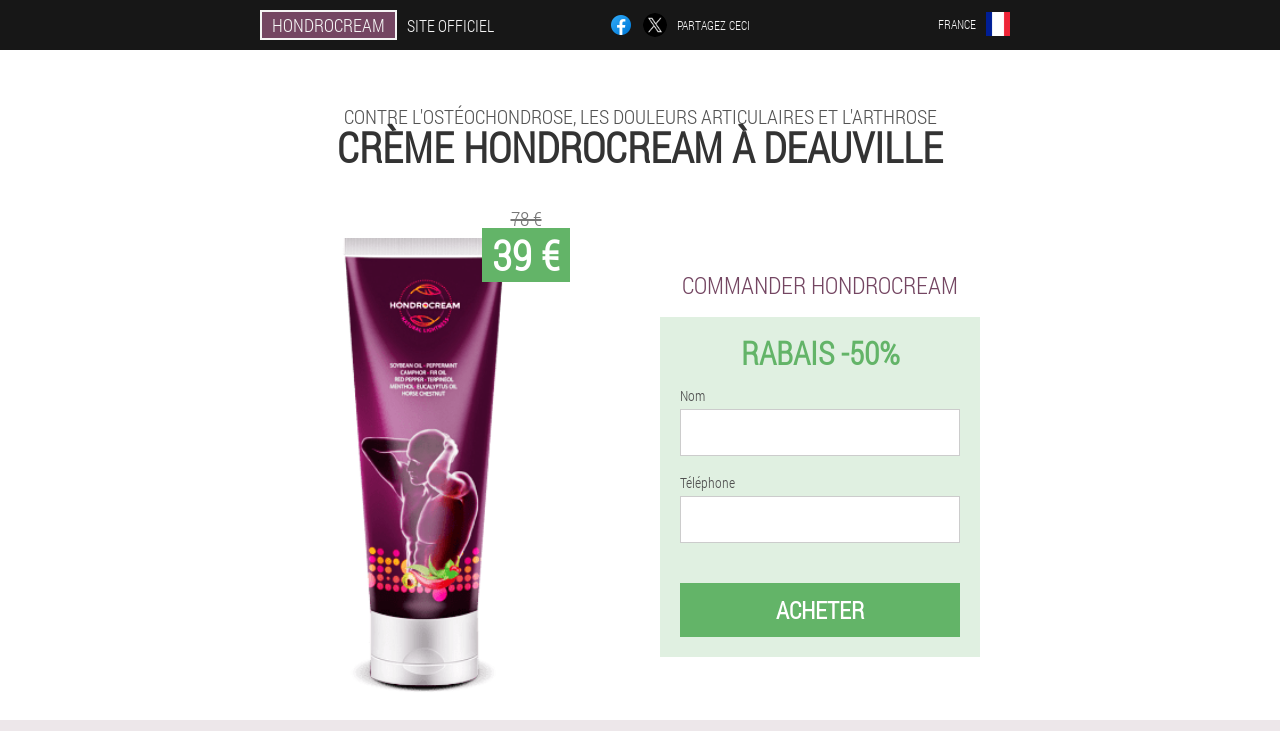

--- FILE ---
content_type: text/html; charset=UTF-8
request_url: https://france.hondrocream.shop/villes/deauville
body_size: 7066
content:

<!DOCTYPE html>
<html lang="fr">
<head>
	<meta name="viewport" content="width=device-width, initial-scale=1.0">
	<meta http-equiv="Content-Type" content="text/html; charset=utf-8">
	<title>Crème Hondrocream acheter à Deauville</title>
	<meta name="description" content="Vous pouvez commander la crème Hondrocream contre l'ostéochondrose, les douleurs articulaires et l'arthrose à Deauville France sur le site officiel. Le coût du produit est de 39 €. ">

<link href="/css/file_8e-216.css" rel="stylesheet">
<link rel="preload" href="/css/file_8e-216.css" as="style">
<link rel="preload" href="/fonts/RobotoCondensedLight.woff" as="font" type="font/woff2" crossorigin>
	
			<link href="/images/favicon.ico" rel="shortcut icon">
		


	
<meta name="google-site-verification" content="0EDreMxpAm7DFW5QWD1G6b1QVAiHLdoKF0ZLLZERHDQ" />	
	


<script  type="text/javascript">
function dfxkhcgusi(id) 
{
	var selector = document.getElementById(id);
	
	if(selector.classList.contains("active"))
	{
		selector.classList.remove("active");
	}
	else
	{
		selector.classList.add("active");
		
		document.onclick = function(e) {
			onclick(e, id);
		}

		
	}
	
}
	
function onclick(e, id) {
  e = e || window.event;
  var target = e.target || e.srcElement;
  var selector = document.getElementById(id);

  while (target.parentNode && target.tagName.toLowerCase() != 'body') {
    if (target == selector) {
      return;
    }
    target = target.parentNode;
  }
	selector.classList.remove("active");
}
	
</script>
	
	
</head>	
<body class="s_920-efeo" itemscope itemtype="https://schema.org/Product">
<header>
	<div class="y-306_khgad">
		
		<div class="wts-91_acfj atfp-223_zgfbp">			
			
		<div class="iq-364_l"><a href="/" class="ffmgz-69_ghz"><div class="mpf-23_yio"><span class="cg_811-y" itemprop="name">Hondrocream</span> <span class="zx_203-iabm">Site officiel</span></div></a></div>


		<div class="wlnrd-929_owjt">
<a rel="noopener noreferrer nofollow" target="_blank" class="qsb_603-bbxw" href="https://www.facebook.com/sharer/sharer.php?u=france.hondrocream.shop"><div><span title="Facebook"></span></div></a>
<a rel="noopener noreferrer nofollow" target="_blank" class="gmhgu_633__b" href="https://x.com/share?text=Crème Hondrocream acheter à Deauville&url=france.hondrocream.shop"><div><span title="X"></span></div></a>
<span class="zhpo_996-qz">Partagez ceci</span></div>
		<div class="p-144_hffg"><div class="fumed_159-qgbs">
<div class="bfdvn_934-dgwkx" id="bfdvn_934-dgwkx">		
<div class="foix_14-c" onclick="dfxkhcgusi('bfdvn_934-dgwkx')">
<div class="umha_76-jwou"><span>France</span></div>
<div class="uczu-501_kpl"><div class="isc_768-f"><img src="/images/8wgid0c991jx224g3k38.png" alt="Drapeau (France)"></div></div>
</div>
<div class="pigd_238__m">
<ul>
		<li><a href="https://hondrocream.shop" rel="alternate"><div class="y_890-mmgk">Việt Nam</div><div class="ed-171_v"><div class="drkdi_567__hwkbi"><img src="https://hondrocream.shop/images/tyc6cex0vzqfg7zbm.png"></div></div></a></li><li><a href="https://deutschland.hondrocream.shop" rel="alternate"><div class="y_890-mmgk">Deutschland</div><div class="ed-171_v"><div class="drkdi_567__hwkbi"><img src="https://deutschland.hondrocream.shop/images/o9n7lgny839xk0vvspa.png"></div></div></a></li><li><a href="https://spain.hondrocream.shop" rel="alternate"><div class="y_890-mmgk">España</div><div class="ed-171_v"><div class="drkdi_567__hwkbi"><img src="https://spain.hondrocream.shop/images/bahxdgutp3tgwsdarc.png"></div></div></a></li><li><a href="https://italy.hondrocream.shop" rel="alternate"><div class="y_890-mmgk">Italia</div><div class="ed-171_v"><div class="drkdi_567__hwkbi"><img src="https://italy.hondrocream.shop/images/cg180lppvepzym4tj6j.png"></div></div></a></li><li><a href="https://portugal.hondrocream.shop" rel="alternate"><div class="y_890-mmgk">Portugal</div><div class="ed-171_v"><div class="drkdi_567__hwkbi"><img src="https://portugal.hondrocream.shop/images/uccwztb3a7.png"></div></div></a></li><li><a href="https://russia.hondrocream.shop" rel="alternate"><div class="y_890-mmgk">Россия</div><div class="ed-171_v"><div class="drkdi_567__hwkbi"><img src="https://russia.hondrocream.shop/images/t1mpvrabenm.png"></div></div></a></li><li><a href="https://bulgaria.hondrocream.shop" rel="alternate"><div class="y_890-mmgk">България</div><div class="ed-171_v"><div class="drkdi_567__hwkbi"><img src="https://bulgaria.hondrocream.shop/images/g5yu8g27lq1uz.png"></div></div></a></li><li><a href="https://belgium.hondrocream.shop" rel="alternate"><div class="y_890-mmgk">Belgique</div><div class="ed-171_v"><div class="drkdi_567__hwkbi"><img src="https://belgium.hondrocream.shop/images/21rywbvayc34vybt.png"></div></div></a></li><li><a href="https://albania.hondrocream.shop" rel="alternate"><div class="y_890-mmgk">Shqipëri</div><div class="ed-171_v"><div class="drkdi_567__hwkbi"><img src="https://albania.hondrocream.shop/images/jja9wverex04x.png"></div></div></a></li><li><a href="https://austria.hondrocream.shop" rel="alternate"><div class="y_890-mmgk">Österreich</div><div class="ed-171_v"><div class="drkdi_567__hwkbi"><img src="https://austria.hondrocream.shop/images/j69il60uzm31.png"></div></div></a></li><li><a href="https://hungary.hondrocream.shop" rel="alternate"><div class="y_890-mmgk">Magyarország</div><div class="ed-171_v"><div class="drkdi_567__hwkbi"><img src="https://hungary.hondrocream.shop/images/dms6jbqz3fmkhwlb.png"></div></div></a></li><li><a href="https://greece.hondrocream.shop" rel="alternate"><div class="y_890-mmgk">Ελλάδα</div><div class="ed-171_v"><div class="drkdi_567__hwkbi"><img src="https://greece.hondrocream.shop/images/bd0m45t7kf21.png"></div></div></a></li><li><a href="https://cyprus.hondrocream.shop" rel="alternate"><div class="y_890-mmgk">Κύπρος</div><div class="ed-171_v"><div class="drkdi_567__hwkbi"><img src="https://cyprus.hondrocream.shop/images/8rwfjahralctvx.png"></div></div></a></li><li><a href="https://colombia.hondrocream.shop" rel="alternate"><div class="y_890-mmgk">Colombia</div><div class="ed-171_v"><div class="drkdi_567__hwkbi"><img src="https://colombia.hondrocream.shop/images/oumn6hbwab8uumam4h22.png"></div></div></a></li><li><a href="https://latvia.hondrocream.shop" rel="alternate"><div class="y_890-mmgk">Latvija</div><div class="ed-171_v"><div class="drkdi_567__hwkbi"><img src="https://latvia.hondrocream.shop/images/nd9aow188xd13ypt4zw.png"></div></div></a></li><li><a href="https://lithuania.hondrocream.shop" rel="alternate"><div class="y_890-mmgk">Lietuva</div><div class="ed-171_v"><div class="drkdi_567__hwkbi"><img src="https://lithuania.hondrocream.shop/images/lrnekttzcnde4ppupf.png"></div></div></a></li><li><a href="https://luxembourg.hondrocream.shop" rel="alternate"><div class="y_890-mmgk">Lëtzebuerg</div><div class="ed-171_v"><div class="drkdi_567__hwkbi"><img src="https://luxembourg.hondrocream.shop/images/hueqtum2wf1hve596hy.png"></div></div></a></li><li><a href="https://macedonia.hondrocream.shop" rel="alternate"><div class="y_890-mmgk">Македонија</div><div class="ed-171_v"><div class="drkdi_567__hwkbi"><img src="https://macedonia.hondrocream.shop/images/n3i15ysroneox.png"></div></div></a></li><li><a href="https://netherlands.hondrocream.shop" rel="alternate"><div class="y_890-mmgk">Nederland</div><div class="ed-171_v"><div class="drkdi_567__hwkbi"><img src="https://netherlands.hondrocream.shop/images/q06zwt4cedv99.png"></div></div></a></li><li><a href="https://poland.hondrocream.shop" rel="alternate"><div class="y_890-mmgk">Polska</div><div class="ed-171_v"><div class="drkdi_567__hwkbi"><img src="https://poland.hondrocream.shop/images/0slpr41v3w42am3.png"></div></div></a></li><li><a href="https://romania.hondrocream.shop" rel="alternate"><div class="y_890-mmgk">România</div><div class="ed-171_v"><div class="drkdi_567__hwkbi"><img src="https://romania.hondrocream.shop/images/diciiy960l.png"></div></div></a></li><li><a href="https://singapore.hondrocream.shop" rel="alternate"><div class="y_890-mmgk">新加坡</div><div class="ed-171_v"><div class="drkdi_567__hwkbi"><img src="https://singapore.hondrocream.shop/images/3mydp8l34hnlmlgp4jfq.png"></div></div></a></li><li><a href="https://slovakia.hondrocream.shop" rel="alternate"><div class="y_890-mmgk">Slovensko</div><div class="ed-171_v"><div class="drkdi_567__hwkbi"><img src="https://slovakia.hondrocream.shop/images/mi1y4g9p0bgcriz.png"></div></div></a></li><li><a href="https://slovenia.hondrocream.shop" rel="alternate"><div class="y_890-mmgk">Slovenija</div><div class="ed-171_v"><div class="drkdi_567__hwkbi"><img src="https://slovenia.hondrocream.shop/images/841bic34oy3.png"></div></div></a></li><li><a href="https://philippines.hondrocream.shop" rel="alternate"><div class="y_890-mmgk">Pilipinas</div><div class="ed-171_v"><div class="drkdi_567__hwkbi"><img src="https://philippines.hondrocream.shop/images/y1jp5405fzdtrgk6s.png"></div></div></a></li><li><a href="https://croatia.hondrocream.shop" rel="alternate"><div class="y_890-mmgk">Hrvatska</div><div class="ed-171_v"><div class="drkdi_567__hwkbi"><img src="https://croatia.hondrocream.shop/images/1rlzj36tpxc7c2l1ygvu.png"></div></div></a></li><li><a href="https://czech.hondrocream.shop" rel="alternate"><div class="y_890-mmgk">Česká republika</div><div class="ed-171_v"><div class="drkdi_567__hwkbi"><img src="https://czech.hondrocream.shop/images/p4lu2csq4ba.png"></div></div></a></li><li><a href="https://switzerland.hondrocream.shop" rel="alternate"><div class="y_890-mmgk">Schweiz</div><div class="ed-171_v"><div class="drkdi_567__hwkbi"><img src="https://switzerland.hondrocream.shop/images/rraqav5aeik7s5bdtb.png"></div></div></a></li><li><a href="https://estonia.hondrocream.shop" rel="alternate"><div class="y_890-mmgk">Eesti</div><div class="ed-171_v"><div class="drkdi_567__hwkbi"><img src="https://estonia.hondrocream.shop/images/5622086osws0eou07uc.png"></div></div></a></li><li><a href="https://chile.hondrocream.shop" rel="alternate"><div class="y_890-mmgk">Chile</div><div class="ed-171_v"><div class="drkdi_567__hwkbi"><img src="https://chile.hondrocream.shop/images/pnipi44zl9sf.png"></div></div></a></li>	
</ul>
</div></div></div></div>
			
		</div>

	</div>

<div class="ejyla-311_r">
<h2 class="lgezj-694_a">Contre l'ostéochondrose, les douleurs articulaires et l'arthrose</h2>
<h1>Crème Hondrocream à Deauville</h1>
<div class="phsd_324__i atfp-223_zgfbp">
<div class="avffv_952__s">
<div class="gf-286_lgfb"><img src="/images/Hondrocream%20contre%20l'ostéochondrose,%20les%20douleurs%20articulaires%20et%20l'arthrose.png" alt="Crème Hondrocream" itemprop="image"><div itemprop="offers" itemscope itemtype="https://schema.org/Offer" class="hzz_690-adjj aawbv_21__yx"><div class="s-324_y"><span class="ccjsz-231_jww">39 €</span><span class="ig-600_olg">78 €</span></div><meta itemprop="url" content="https://france.hondrocream.shop">
<meta itemprop="price" content="39">
<meta itemprop="priceCurrency" content="EUR">
<meta itemprop="priceValidUntil" content="2026-02-27">
<link itemprop="availability" href="https://schema.org/InStock">
<div itemprop="shippingDetails" itemtype="https://schema.org/OfferShippingDetails" itemscope>
<div itemprop="shippingRate" itemtype="https://schema.org/MonetaryAmount" itemscope>
<meta itemprop="value" content="3.5" />
<meta itemprop="currency" content="EUR" /></div>
<div itemprop="shippingDestination" itemtype="https://schema.org/DefinedRegion" itemscope>
<meta itemprop="addressCountry" content="FR" /></div>
<div itemprop="deliveryTime" itemtype="https://schema.org/ShippingDeliveryTime" itemscope>
<div itemprop="handlingTime" itemtype="https://schema.org/QuantitativeValue" itemscope>
<meta itemprop="minValue" content="0" />
<meta itemprop="maxValue" content="1" />
<meta itemprop="unitCode" content="DAY" /></div>
<div itemprop="transitTime" itemtype="https://schema.org/QuantitativeValue" itemscope>
<meta itemprop="minValue" content="3" />
<meta itemprop="maxValue" content="13" />
<meta itemprop="unitCode" content="DAY" /></div></div></div>
<div itemprop="hasMerchantReturnPolicy" itemtype="https://schema.org/MerchantReturnPolicy" itemscope>
<meta itemprop="applicableCountry" content="FR" />
<meta itemprop="returnPolicyCountry" content="FR" />
<meta itemprop="returnPolicyCategory" content="https://schema.org/MerchantReturnFiniteReturnWindow" />
<meta itemprop="merchantReturnDays" content="58" />
<meta itemprop="returnMethod" content="https://schema.org/ReturnByMail" />
<meta itemprop="returnFees" content="https://schema.org/ReturnFeesCustomerResponsibility" />
</div></div></div>
<div class="aggregaterating" itemprop="aggregateRating" itemscope itemtype="https://schema.org/AggregateRating">
<span itemprop="ratingValue">4.4</span><span itemprop="reviewCount">24</span>
<meta itemprop="bestRating" content="5">
<meta itemprop="worstRating" content="1">
</div>
</div>	
<div class="nffkn_289__knnv">
<h3>Commander Hondrocream</h3>
<div class="dl_746-on">
<h4 class="h_332-dykkj">Rabais -50%</h4>
<form action='' method='POST'>
    <div class="eumwo-686_u">
    <label for="xc_1587__hg" class="xttjc-141_wryc">Nom</label>
    <input id="xc_1587__hg" type="text" name="gclhrq-4598_iq" autocomplete="off" >
	    </div>
	
		<div class="ij_713__mwbs">
    <label for="beh_1991-sccwsj">Info Hondrocream</label>
    <input id="beh_1991-sccwsj" type='text' name="y-1905_blabv" autocomplete="off">
    </div>
	<div class="ij_713__mwbs">
    <label for="rhftf-2785_kha">Nom de famille</label>
    <input id="rhftf-2785_kha" type='text' name="bii-1144_qyymx" autocomplete="off">
    </div>
	<div class="ij_713__mwbs">
	 <label for="bhbwo_2847__jwdhfe">Email</label>
    <input id="bhbwo_2847__jwdhfe" type='email' name='email' autocomplete="off">
	</div>
	
    <div class="eumwo-686_u tgdd_510__p">
    <label for="upe_9176-ga" class="xttjc-141_wryc">Téléphone</label>
    <input id="upe_9176-ga" type="text" name="spd_4558-fgxvb" >
	    </div>
    <input type='hidden' name='flow_hash' value='rPMS'>
    <input type='hidden' name='landing' value='france.hondrocream.shop'>
    <input type='hidden' name='country' value='fr'>
    <input type='hidden' name='referrer' value=''>
    <input type='hidden' name='sub1' value='Hondrocream-fr'>
    <input type='hidden' name='sub2' value='france.hondrocream.shop'>
    <input type='hidden' name='sub3' value='API-leadbit'>
    <input type='hidden' name='sub4' value='city Deauville top'>
        <button class="c_553-esr" type='submit' value='Acheter'>Acheter</button>
</form>
</div>
</div>
</div>
<meta itemprop="brand" content="Hondrocream">
<meta itemprop="image" content="https://france.hondrocream.shop/images/Hondrocream%20contre%20l'ostéochondrose,%20les%20douleurs%20articulaires%20et%20l'arthrose.png">
<meta itemprop="sku" content="9-145-11">
<meta itemprop="MPN" content="9-145-64">
<div class="zy_517__peedg"></div>
</div>
<section class="dha_475__ejb">
<div itemprop="description" class="atfp-223_zgfbp cca_426__azzdg"><div><p>La crème Hondrocream a déjà aidé des milliers de personnes à surmonter les douleurs articulaires, à guérir l'ostéochondrose et à reprendre un mode de vie normal. La crème peut être utilisée pour les maladies sous n'importe quelle forme.</p>
<h2>Comment commander de la crème</h2>
<p>Pour la crème Hondrocream pour l'ostéochondrose, les douleurs articulaires et l'arthrose à prix réduit pour seulement 39 € à Deauville France, commandez sur le site officiel. Faites une demande et vous devez écrire dans les champs du bon de commande - nom et numéro de téléphone. Dans quelques minutes, le responsable vous appellera sous peu, vous avisera et confirmera la commande. Ne payez qu'après réception de la livraison par courrier ou par coursierIl y a une réduction de 50%.</p>
</div></div>
</section>

</header>
	
	
	

<section class="atfp-223_zgfbp">
<div class="idoq_364-efjnx city">
<h2>Comment acheter à Deauville Hondrocream</h2>

<ul class="lcr_564-jaw" itemscope="" itemtype="https://schema.org/BreadcrumbList">
<meta itemprop="name" content="Navigation dans les pages Hondrocream" />
<meta itemprop="itemListOrder" content="Ascending" />	
<meta itemprop="numberOfItems" content="3" />
<li itemprop="itemListElement" itemscope="" itemtype="https://schema.org/ListItem"><a itemprop="item" href="/"><span itemprop="name">Hondrocream</span></a><meta itemprop="position" content="0"></li><li itemprop="itemListElement" itemscope="" itemtype="https://schema.org/ListItem"><a itemprop="item" href="/villes/"><span itemprop="name">Villes</span></a><meta itemprop="position" content="1"></li><li class="active" itemprop="itemListElement" itemscope="" itemtype="https://schema.org/ListItem"><a itemprop="item" href="/villes/deauville"><span itemprop="name">Deauville</span></a><meta itemprop="position" content="2"></li></ul>
    
<div class="mavde-69_bsjab oyu_243-n">

<p>Hondrocream à Deauville France peut être acheté sur le site officiel pour seulement 39 €. Laissez une demande sur notre site officiel afin que nous puissions envoyer la crème contre l'ostéochondrose, les douleurs articulaires et l'arthrose à Deauville, France. Saisissez vos coordonnées (nom, numéro de téléphone) et attendez que l'opérateur appelle.</p>
<blockquote>Le responsable vous conseillera et organisera une livraison rapide. La France a plusieurs options pour les livraisons postales et par courrier, le coût de la livraison par courrier à votre adresse peut différer de celui des autres villes. Payer la commande après réception par courrier ou par coursier. Aucun prépaiement requis.</blockquote>
<h2>Comment obtenir une crème contre l'ostéochondrose à Deauville est bénéfique</h2>
Promotion<p>! Achetez 50% de réduction. Entrez vos informations personnelles dans le formulaire de commande pour commander Hondrocream à un prix spécial. La livraison est effectuée dans un délai de plusieurs jours à une semaine, en fonction de l'éloignement de la destination. Payer la commande après réception par la poste dès réception. Vous pouvez obtenir des informations plus détaillées auprès du responsable après avoir passé une commande.</p>

	
	
</div>

<div class="mavde-69_bsjab oyu_243-n xjs-996_azhdf">
<h3>Autres villes de France où acheter Hondrocream</h3><table class="zk_759-ffab">
<thead><tr><th colspan="2"><h4>Villes de France où vous pouvez acheter Hondrocream</h4></th></tr></thead>
<tbody>
<tr><td><a href="/villes/paris">Hondrocream à Paris</a></td><td><a href="/villes/marseille">Hondrocream à Marseille</a></td></tr><tr><td><a href="/villes/agréable">Hondrocream à Nice</a></td><td><a href="/villes/toulouse">Hondrocream à Toulouse</a></td></tr><tr><td><a href="/villes/cannes">Hondrocream à Cannes</a></td><td><a href="/villes/lyon">Hondrocream à Lyon</a></td></tr><tr><td><a href="/villes/ajaccio">Hondrocream à Ajaccio</a></td><td><a href="/villes/avignon">Hondrocream à Avignon</a></td></tr><tr><td><a href="/villes/bastia">Hondrocream à Bastia</a></td><td><a href="/villes/biarritz">Hondrocream à Biarritz</a></td></tr><tr><td><a href="/villes/bordeaux">Hondrocream à Bordeaux</a></td><td><a href="/villes/brest">Hondrocream à Brest</a></td></tr><tr><td><a href="/villes/chambéry">Hondrocream à Chambéry</a></td><td><a href="/villes/saint_tropez">Hondrocream à Saint-Tropez</a></td></tr><tr><td><a href="/villes/lille">Hondrocream à Lille</a></td><td><a href="/villes/montpellier">Hondrocream à Montpellier</a></td></tr><tr><td><a href="/villes/nantes">Hondrocream à Nantes</a></td><td><a href="/villes/perpignan">Hondrocream à Perpignan</a></td></tr><tr><td><a href="/villes/rennes">Hondrocream à Rennes</a></td><td><a href="/villes/strasbourg">Hondrocream à Strasbourg</a></td></tr><tr><td><a href="/villes/toulon">Hondrocream à Toulon</a></td><td><a href="/villes/limoges">Hondrocream à Limoges</a></td></tr><tr><td><a href="/villes/metz-nancy">Hondrocream à Metz-Nancy</a></td><td><a href="/villes/carcassonne">Hondrocream à Carcassonne</a></td></tr><tr><td><a href="/villes/à">Hondrocream dans To</a></td><td><a href="/villes/lorient">Hondrocream à Lorient</a></td></tr><tr><td><a href="/villes/bézier">Hondrocream à Bezier</a></td></tbody>
<tfoot><tr><td colspan="2"><b><a href="/villes/">Villes En France</b></a></b></td></tr></tfoot>
</table>
</div>

</div>

	
	
<aside class="dk-68_tid irfj_305__jfb">
<h2>Articles intéressants</h2>
<div class="b-688_hz oyu_243-n">
<ul>
<li>
	<article itemscope itemtype="https://schema.org/NewsArticle">
	<a href="/des articles/4_arthrose%20des%20symptômes%20et%20traitement%20de%20l'articulation%20du%20genou"><div class="orcv_288-ui"><img itemprop="image"  alt="Douleur au genou avec arthrose" src="/images/des%20articles/781/Douleur%20au%20genou%20avec%20arthrose.jpg" ></div><h3 itemprop="headline" class='d_435-wtvqn'>Méthodes de traitement de l'arthrose du genou</h3></a>
	<div itemprop="articleBody" class='dcpft_767-yje'>L'arthrose du genou est une maladie chronique qui provoque la destruction du cartilage des articulations. Diagnostic, traitement et remplacement complet de l'articulation du genou par chirurgie. Apprenez de l'article en détail comment guérir cette maladie! </div>
	<time itemprop="datePublished" datetime="2021-04-01T07:19:11Z" class="ouhyg_674__yxmg">1 avril 2021</time>
	<meta itemprop="dateModified" content="2021-04-01T07:19:11Z">
	<address itemprop="author" itemscope itemtype="https://schema.org/Person">
	<meta itemprop="name" content="Christian">
	<meta rel="author" itemprop="url" content="https://france.hondrocream.shop/auteur_d'articles/25_christian">
	</address>
	<link itemprop="mainEntityOfPage" href="https://france.hondrocream.shop/des%20articles/4_arthrose%20des%20symptômes%20et%20traitement%20de%20l'articulation%20du%20genou">
	<div itemprop="publisher" itemscope itemtype="https://schema.org/Organization">
<link itemprop="url" href="/">
<meta itemprop="name" content="Hondrocream">
<div itemprop="logo" itemscope itemtype="https://www.schema.org/ImageObject">
<link itemprop="url" href="/images/favicon.ico">
</div>
</div>
	
	</article>
	</li><li>
	<article itemscope itemtype="https://schema.org/NewsArticle">
	<a href="/des articles/19_ostéochondrose%20de%20la%20colonne%20cervicale"><div class="orcv_288-ui"><img itemprop="image"  alt="L'ostéochondrose cervicale s'accompagne de tensions musculaires, qui peuvent être éliminées par massage" src="/images/des%20articles/1843/L'ostéochondrose%20cervicale%20s'accompagne%20de%20tensions%20musculaires,%20qui%20peuvent%20être%20éliminées%20par%20massage.jpg" ></div><h3 itemprop="headline" class='d_435-wtvqn'>Ostéochondrose cervicale: signes, symptômes, traitement de la pathologie</h3></a>
	<div itemprop="articleBody" class='dcpft_767-yje'>Ostéochondrose de la colonne cervicale - causes, symptômes et complications courants. Traitement, diagnostic et prévention des douleurs cervicales. </div>
	<time itemprop="datePublished" datetime="2023-11-20T06:55:19Z" class="ouhyg_674__yxmg">20 novembre 2023</time>
	<meta itemprop="dateModified" content="2023-11-20T06:55:19Z">
	<address itemprop="author" itemscope itemtype="https://schema.org/Person">
	<meta itemprop="name" content="Dave">
	<meta rel="author" itemprop="url" content="https://france.hondrocream.shop/auteur_d'articles/19_dave">
	</address>
	<link itemprop="mainEntityOfPage" href="https://france.hondrocream.shop/des%20articles/19_ostéochondrose%20de%20la%20colonne%20cervicale">
	<div itemprop="publisher" itemscope itemtype="https://schema.org/Organization">
<link itemprop="url" href="/">
<meta itemprop="name" content="Hondrocream">
<div itemprop="logo" itemscope itemtype="https://www.schema.org/ImageObject">
<link itemprop="url" href="/images/favicon.ico">
</div>
</div>
	
	</article>
	</li><li>
	<article itemscope itemtype="https://schema.org/NewsArticle">
	<a href="/des articles/15_douleurs%20dorsales"><div class="orcv_288-ui"><img itemprop="image"  alt="La femme s'inquiète du mal de dos" src="/images/des%20articles/1523/La%20femme%20s'inquiète%20du%20mal%20de%20dos.jpg" ></div><h3 itemprop="headline" class='d_435-wtvqn'>8 principales causes de maux de dos - comment y faire face? </h3></a>
	<div itemprop="articleBody" class='dcpft_767-yje'>Tout le monde a connu des maux de dos. Considérez les 8 causes les plus courantes de douleur. Quelles sont les méthodes de diagnostic et de traitement si le dos fait mal. </div>
	<time itemprop="datePublished" datetime="2022-04-07T06:58:08Z" class="ouhyg_674__yxmg">7 avril 2022</time>
	<meta itemprop="dateModified" content="2022-04-07T06:58:08Z">
	<address itemprop="author" itemscope itemtype="https://schema.org/Person">
	<meta itemprop="name" content="Monique">
	<meta rel="author" itemprop="url" content="https://france.hondrocream.shop/auteur_d'articles/20_monique">
	</address>
	<link itemprop="mainEntityOfPage" href="https://france.hondrocream.shop/des%20articles/15_douleurs%20dorsales">
	<div itemprop="publisher" itemscope itemtype="https://schema.org/Organization">
<link itemprop="url" href="/">
<meta itemprop="name" content="Hondrocream">
<div itemprop="logo" itemscope itemtype="https://www.schema.org/ImageObject">
<link itemprop="url" href="/images/favicon.ico">
</div>
</div>
	
	</article>
	</li></ul></div>
<div class="kwi-556_fdu"><a href="/des articles/">Tous les articles</a></div>
	</aside>
	


<aside class="b-355_azr">
	<div class="g_206-fhci">
	<div class="egyii_276__d">
	<div class="dl_746-on vyv-818_l">
		<h3 class="h_332-dykkj">Commander Hondrocream à Deauville 50% chacun</h3>
<form action='/villes/deauville#bffkgf-2183_g' method='POST'>
    <div class="eumwo-686_u">
    <label for="fhhhjie-4581_ydltb" class="xttjc-141_wryc">Entrez votre nom</label>
    <input id="fhhhjie-4581_ydltb" type='text' name="gclhrq-4598_iq" >
	    </div>
    
		<div class="ij_713__mwbs">
    <label for="j_9215__omazj">Info</label>
    <input id="j_9215__omazj" type='text' name="y-1905_blabv" autocomplete="off">
    </div>
	<div class="ij_713__mwbs">
    <label for="fqlv_6331__jtdg">Nom de famille</label>
    <input id="fqlv_6331__jtdg" type='text' name="bii-1144_qyymx" autocomplete="off">
    </div>
	<div class="ij_713__mwbs">
	 <label for="jd-7444_ahpnb">Email</label>
    <input id="jd-7444_ahpnb" type='email' name='email' autocomplete="off">
	</div>
	
    <div class="eumwo-686_u tgdd_510__p">
    <label for="txeiq_5220__hzfme" class="xttjc-141_wryc">Entrez votre téléphone</label>
    <input id="txeiq_5220__hzfme" type='text' name="spd_4558-fgxvb" >
	    </div>
	<input type='hidden' name='bffkgf-2183_g' value='1'>
    <input type='hidden' name='flow_hash' value='rPMS'>
    <input type='hidden' name='landing' value='france.hondrocream.shop'>
    <input type='hidden' name='country' value='fr'>
    <input type='hidden' name='referrer' value=''>
    <input type='hidden' name='sub1' value='Hondrocream-fr'>
    <input type='hidden' name='sub2' value='france.hondrocream.shop'>
    <input type='hidden' name='sub3' value='API-leadbit'>
    <input type='hidden' name='sub4' value='city Deauville'>
        <button class="c_553-esr" type='submit' value='Acheter'>Acheter</button>
</form>
</div>
	</div>
	<div class="cm-991_axp"><div class="gf-286_lgfb"><img src="/images/Hondrocream%20contre%20l'ostéochondrose,%20les%20douleurs%20articulaires%20et%20l'arthrose.png" alt="Hondrocream"><div class="hzz_690-adjj d_977__zdul"><div class="s-324_y"><span class="ig-600_olg">78 €</span><span class="ccjsz-231_jww">39 €</span></div></div></div></div>
	</div>	
	</aside>
	
</section>







<footer class="grp_600__nr">
	<div class="atfp-223_zgfbp gjgsd_584__abr">
		<nav itemscope itemtype="https://schema.org/SiteNavigationElement" class="dgug-810_e">
		<ul>
				<li><a itemprop="url" href="/pharmacie">Pharmacie</a></li>
						<li><a itemprop="url" href="/commentaires">Commentaires</a></li>
						<li><a class="link" href="/expérience">Expérience</a></li>
						<li><a class="link" href="/mode d'emploi">Mode d'emploi</a></li>
						<li><a itemprop="url" href="/villes/">Villes</a></li>
						<li><a itemprop="url" href="/des articles/">Des articles</a></li>
			
				<li><a itemprop="url" href="/contacts">Contacts</a></li>
						<li><a itemprop="url" href="/coût_dans_d'autres_pays">Des prix</a></li>
				</ul>
		</nav>
		<div class="sepf_401-az">
			<a class="imj_825-cb" href="/"><h3>Hondrocream</h3></a>
						<div class="nb_505__sey"><a href="mailto:orders@france.hondrocream.shop">orders@france.hondrocream.shop</a></div>
						 
			<div class="nb_505__sey">Site officiel en France</div>			<div class="nb_505__sey">Contre l'ostéochondrose, les douleurs articulaires et l'arthrose</div>
			<div class="nb_505__sey">Produit original</div>
			<div class="nb_505__sey">2026 © Tous les droits sont réservés</div>
		</div>
		<div class="zy_517__peedg"></div>
	</div>
</footer>

	

</body>

</html>






--- FILE ---
content_type: text/css
request_url: https://france.hondrocream.shop/css/file_8e-216.css
body_size: 7236
content:
* { margin: 0; padding: 0; border: 0; font-size: 100%; font: inherit; }


article, aside, details, figcaption, figure, footer, hgroup, menu, nav, section { display: block; }

body { line-height: 1; }

ul { list-style: none; }

blockquote, q { quotes: none; }

blockquote { background: rgba(255,242,193, 1); padding: 10px; }

blockquote:before, blockquote:after { content: ''; content: none; }

q:before, q:after { content: ''; content: none; }

table { border-collapse: collapse; border-spacing: 0; }

button, input { outline: none; border: none; }


@font-face { font-family: "RobotoCondensedLight"; src: url("../fonts/RobotoCondensedLight.eot"); src: url("../fonts/RobotoCondensedLight.eot?#iefix") format("embedded-opentype"), url("../fonts/RobotoCondensedLight.woff") format("woff"), url("../fonts/RobotoCondensedLight.ttf") format("truetype"); font-style: normal; font-weight: normal; font-display: swap; }

@font-face {
  font-family: 'Lobster';
  font-style: normal;
  font-weight: 400;
  font-display: swap;
  src: url(../fonts/Lobster1.woff2) format('woff2');
  unicode-range: U+0460-052F, U+1C80-1C88, U+20B4, U+2DE0-2DFF, U+A640-A69F, U+FE2E-FE2F;
}

@font-face {
  font-family: 'Lobster';
  font-style: normal;
  font-weight: 400;
font-display: swap;
  src: url(../fonts/Lobster2.woff2) format('woff2');
  unicode-range: U+0400-045F, U+0490-0491, U+04B0-04B1, U+2116;
}

@font-face {
  font-family: 'Lobster';
  font-style: normal;
  font-weight: 400;
font-display: swap;
  src: url(../fonts/Lobster3.woff2) format('woff2');
  unicode-range: U+0102-0103, U+0110-0111, U+0128-0129, U+0168-0169, U+01A0-01A1, U+01AF-01B0, U+1EA0-1EF9, U+20AB;
}

@font-face {
  font-family: 'Lobster';
  font-style: normal;
  font-weight: 400;
font-display: swap;
  src: url(../fonts/Lobster4.woff2) format('woff2');
  unicode-range: U+0100-024F, U+0259, U+1E00-1EFF, U+2020, U+20A0-20AB, U+20AD-20CF, U+2113, U+2C60-2C7F, U+A720-A7FF;
}

@font-face {
  font-family: 'Lobster';
  font-style: normal;
  font-weight: 400;
font-display: swap;
  src: url(../fonts/Lobster5.woff2) format('woff2');
  unicode-range: U+0000-00FF, U+0131, U+0152-0153, U+02BB-02BC, U+02C6, U+02DA, U+02DC, U+2000-206F, U+2074, U+20AC, U+2122, U+2191, U+2193, U+2212, U+2215, U+FEFF, U+FFFD;
}




body { 
	padding: 0; margin: 0; 
	background: rgba(116,70,98, 0.13);
	color: #333333; 
	min-width: 1000px; 
	font-family: "RobotoCondensedLight", "Arial", sans-serif; 
}


body.success
{
	background: rgba(99,180,104, 0.4);
}


.message_scs
{
	
}

.message_scs h4
{
	font: 35px/35px "Lobster", Arial, Helvetica, sans-serif;
	color: #FFF;
	text-align: center;
}

.message_scs h4 > span
{
	display: block;
	line-height: 52px;
	font-size: 48px;
	color: #63b468;
}


.wrap_scs
{
	margin: 0 auto;
	margin-top: 60px;
	padding: 30px;
	width: 400px;
	font-size: 20px;
	text-align: center;
	line-height: 150%;
	color: #545454;
	background: #FCCA49;
	border:5px solid #FFF;
	border-radius: 10px;
}


.gjgsd_584__abr:after { display: table; content: ''; clear: both; }

.zy_517__peedg { clear: both; }

.atfp-223_zgfbp { width: 1000px; margin: 0 auto; }


.jvw_780-yrh
{
	display: block;
}

.jvw_780-yrh:after
{
	content: "";
	display: block;
	clear: both;
	visibility: hidden;
	line-height: 0;
	height: 0;
}

section.atfp-223_zgfbp
{
	margin-top: 70px;
}

.wts-91_acfj 
{
	display: table;
	position: relative;
}



.wlnrd-929_owjt
{
	display: table-cell;
	width: 300px;
	padding-left: 30px;
	vertical-align: middle;
	text-transform: uppercase; 
}


.wlnrd-929_owjt > a
{
	display: block;
	float: left;
}

.wlnrd-929_owjt > a.qsb_603-bbxw
{
	margin-right: 10px;
}

.wlnrd-929_owjt > a.gmhgu_633__b
{
	margin-right: 10px;
}


.wlnrd-929_owjt > a > div
{
    width: 22px;
    height: 22px;
    overflow: hidden;
    border-radius: 50% 50%;
    border: 1px solid #f5f5f5;
}

.wlnrd-929_owjt > a > div > span
{
	display: block;
    height: 22px;
    width: auto;
	background-repeat: no-repeat;
	background-size: 22px 22px;
}

.wlnrd-929_owjt > a.qsb_603-bbxw > div > span
{
	background-image: url(../images/FB.png);
}

.wlnrd-929_owjt > a.gmhgu_633__b > div > span
{
	background-image: url(../images/X.png);
}

.wlnrd-929_owjt > span.zhpo_996-qz
{
	font-size: 12px;
    line-height: 24px;
    color: #f5f5f5;
}



.iq-364_l 
{ 
	display: table-cell;
	width: 400px;
	vertical-align: middle;
	white-space: normal;
}


.y-306_khgad { background-color: #171717; }

.y-306_khgad .ffmgz-69_ghz 
{
	display: table;
	margin: 0 auto;
	text-decoration: none; 
}

.y-306_khgad .mpf-23_yio { 
	display: table;
	text-transform: uppercase; 
	color: #f5f5f5; text-decoration: none; 
	padding: 10px 0 10px 0px; 
}

	.y-306_khgad .mpf-23_yio > .zx_203-iabm
	{
		display: table-cell;
	padding: 4px 10px;
    border: 2px solid #f5f5f5;
    border-right: none;
    border-radius: 50px 0px 0px 50px;
    font-size: 14px;
    line-height: 16px;
	}	

	
	
	
	.mpf-23_yio .cg_811-y
{
	display: table-cell;
	padding: 4px 10px;
    background: rgba(116,70,98, 1);
    border: 2px solid #f5f5f5;
    border-radius: 0px 50px 50px 0px;
    font-size: 16px;
    line-height: 16px;
}

.p-144_hffg
{
	display: table-cell;
	width: 300px;
	padding-right: 30px;
	vertical-align: top;
}

.p-144_hffg > .fumed_159-qgbs 
{
	float: right;
}


.p-144_hffg > .fumed_159-qgbs > .bfdvn_934-dgwkx
{
	position: absolute;
	max-width: 170px;
	right: 0px;
}


.p-144_hffg > .fumed_159-qgbs > .bfdvn_934-dgwkx > .pigd_238__m
{
	position: relative;
    visibility: hidden;
    z-index: 10;
	width: 170px;
	background: #f5f5f5;
	padding-bottom: 10px;
}


.p-144_hffg > .fumed_159-qgbs > .bfdvn_934-dgwkx.active > .pigd_238__m
{
	visibility: visible;
}

.p-144_hffg > .fumed_159-qgbs > .bfdvn_934-dgwkx > .pigd_238__m > ul
{
	display: block;
	max-height: 200px;
    overflow-x: hidden;
}

.p-144_hffg > .fumed_159-qgbs > .bfdvn_934-dgwkx > .pigd_238__m > ul > li
{
	display: block;
}

.p-144_hffg > .fumed_159-qgbs > .bfdvn_934-dgwkx > .pigd_238__m > ul > li:not(:last-child) > a
{
	padding-bottom: 10px;
}

.p-144_hffg > .fumed_159-qgbs > .bfdvn_934-dgwkx > .pigd_238__m > ul > li:last-child > a
{
	padding-bottom: 10px
}


.p-144_hffg > .fumed_159-qgbs > .bfdvn_934-dgwkx > .pigd_238__m > ul > li > a
{
	display: table;
	padding-top: 10px;
	padding-left: 20px;
    padding-right: 30px;
    width: 120px;
	text-decoration: none;
	color: #171717;
}

.p-144_hffg > .fumed_159-qgbs > .bfdvn_934-dgwkx > .pigd_238__m > ul > li > a:hover
{
	color: rgba(116,70,98, 1);
	background: #f0f0f0;
}


.p-144_hffg > .fumed_159-qgbs > .bfdvn_934-dgwkx > .pigd_238__m > ul > li > a > .ed-171_v
{
	display: table-cell;
	vertical-align: middle;
	height: 22px;
    width: 32px;
}


.p-144_hffg > .fumed_159-qgbs > .bfdvn_934-dgwkx > .pigd_238__m > ul > li > a > .ed-171_v > .drkdi_567__hwkbi
{
	width: 20px;
    height: 20px;
    margin-left: 10px;
    overflow: hidden;
    border-radius: 50% 50%;
    border: 1px solid #171717;
}


.p-144_hffg > .fumed_159-qgbs > .bfdvn_934-dgwkx > .pigd_238__m > ul > li > a:hover > .ed-171_v > .drkdi_567__hwkbi
{
	 
}

.p-144_hffg > .fumed_159-qgbs > .bfdvn_934-dgwkx > .pigd_238__m > ul > li > a > .ed-171_v > .drkdi_567__hwkbi > img
{
	display: block;
	height: 20px;
	margin-left: -25%;
}

.p-144_hffg > .fumed_159-qgbs > .bfdvn_934-dgwkx > .pigd_238__m > ul > li > a > .y_890-mmgk
{
	display: table-cell;
	vertical-align: middle;
	font-size: 12px;
    line-height: 22px;
    text-transform: uppercase;
	text-align: right;
}

.p-144_hffg > .fumed_159-qgbs > .bfdvn_934-dgwkx > .pigd_238__m > ul > li > a:hover > .y_890-mmgk
{
	text-decoration: underline;
}




.fumed_159-qgbs > .bfdvn_934-dgwkx > .foix_14-c
{
	display: table;
	position: relative;
	width: 120px;
	padding: 12px 30px 12px 20px;
	z-index: 20;
	background: #171717;
	cursor: pointer;
}


.fumed_159-qgbs > .bfdvn_934-dgwkx.active > .foix_14-c
{
	background: #f5f5f5;
}


.fumed_159-qgbs > .bfdvn_934-dgwkx > .foix_14-c > *
{
	display: table-cell;
	vertical-align: middle;
	text-align: right;
}


.p-144_hffg .umha_76-jwou
{
	font-size: 12px;
    line-height: 24px;
	text-transform: uppercase;
}


.p-144_hffg .umha_76-jwou > span
{
	display: inline-block;
	color: #f5f5f5;
}


.p-144_hffg .bfdvn_934-dgwkx.active .umha_76-jwou > span
{
	color: #171717;
}



.p-144_hffg .uczu-501_kpl
{
	height: 24px;
	width: 34px;
}

.p-144_hffg .uczu-501_kpl > .isc_768-f
{
	width: 22px;
	height: 22px;
	margin-left: 10px;
	overflow: hidden;
	border-radius: 50% 50%;
	border:1px solid #f5f5f5;
}

.p-144_hffg .bfdvn_934-dgwkx.active .uczu-501_kpl > .isc_768-f
{
	border:1px solid #171717;
}

.p-144_hffg .uczu-501_kpl > .isc_768-f > img
{
	display: block;
	height: 22px;
	margin-left: -25%;
}

.ejyla-311_r 
{
	padding:70px 0px;
	background-color: #FFFFFF;
}

.ejyla-311_r > .phsd_324__i
{
	display: table;
	margin-top: 70px;
}



.ejyla-311_r > .phsd_324__i > *
{
	display: table-cell;
	vertical-align: middle;
}

.ejyla-311_r > .phsd_324__i > .nffkn_289__knnv
{
	width: 440px;
	max-width: 440px;
}

.ejyla-311_r > h1
{
	font-size: 42px;
	font-weight: bold;
	text-align: center;
	text-transform: uppercase;
	
}

.ejyla-311_r > h1 .pf_229-vyk
{
	position: absolute;
	vertical-align: top;
	font-size: 16px;
	line-height: 16px;
	color: #171717;
	margin-left: 6px;
}



.ejyla-311_r > .lgezj-694_a
{
	margin-top: 6px;
	font-size: 20px;
	text-align: center;
	text-transform: uppercase;
	color: #545454;
}


.nffkn_289__knnv > h3
{
	font-size: 24px;
	text-align: center;
	text-transform: uppercase;
	color: rgba(116,70,98, 1);
}


.nffkn_289__knnv > .dl_746-on
{
	margin: 20px 60px 0px 60px;
	padding: 20px;
	background-color: rgba(99,180,104, 0.2);
}


.dl_746-on.vyv-818_l
{
	margin-right: 100px;
}


.dl_746-on > h3.h_332-dykkj
{
    color: #63b468;
    text-transform: uppercase;
	text-align: center;
	font-size: 36px;
	font-weight: bold;
	line-height: 36px;
	padding-bottom: 20px;
}

.dl_746-on.vyv-818_l > h3.h_332-dykkj
{
	padding-bottom: 30px;
    font-size: 36px;
    line-height: 38px;
	text-align:left;
}


.nffkn_289__knnv > .dl_746-on .eumwo-686_u
{
	
}


.dl_746-on .ij_713__mwbs
{
	display: none;
}


.dl_746-on .eumwo-686_u.tgdd_510__p
{
	margin-top: 20px;
}

.dl_746-on .eumwo-686_u .xttjc-141_wryc {
    display: block;
    font-size: 14px;
    font-weight: normal;
    color: #505050;
}


.dl_746-on.vyv-818_l .eumwo-686_u .xttjc-141_wryc
{
	font-size: 16px;
	font-weight: normal;
}



.dl_746-on .eumwo-686_u > input {
    display: block;
    box-sizing: border-box;
    margin: 6px 0 0 0;
    width: 100%;
    font-size: 16px;
    padding: 12px 14px;
    border: 1px solid #CCCCCC;
}

.dl_746-on.vyv-818_l .eumwo-686_u > input
{
	margin: 8px 0 0 0;
	padding: 16px 18px;
	font-size: 18px;
	max-width: 400px;
}

.dl_746-on .eumwo-686_u .rxi-336_bnhyg {
    display: block;
	margin-top: 8px;
	padding: 8px;
    font-size: 14px;
    color: white;
    background-color: #CD5C5C;
}

.dl_746-on.vyv-818_l .eumwo-686_u .rxi-336_bnhyg
{
	max-width: 384px;
	font-size:16px;
}

.dl_746-on .c_553-esr {
   display: block;
	width: 100%;
	margin-top: 40px;
    vertical-align: top;
    text-decoration: none;
    color: #ffffff;
    text-transform: uppercase;
    font-family: "RobotoCondensedLight", "Arial", sans-serif;
    font-size: 24px;
	font-weight: bold;
    line-height: 54px;
    height: 54px;
    padding: 0 30px 0 30px;
    text-align: center;
	cursor: pointer;
	background: #63b468;
	white-space: normal;
	border-radius: 30px;
}

.dl_746-on.vyv-818_l .c_553-esr 
{
	line-height: 58px;
    height: 58px;
	font-size: 28px;
	max-width: 400px;
}


.gf-286_lgfb
{
	position: relative;
	display: table;
    margin: 0 auto;
}

.gf-286_lgfb > .hzz_690-adjj
{
	position: absolute;
	display: table;
	background-color: rgba(255,255,255, 1);
    border-radius: 30px;
    border: 3px solid rgba(99,180,104, 1);
	
}

.gf-286_lgfb > .hzz_690-adjj.aawbv_21__yx
{
	right: -10px;
	top:-10px;
}

.gf-286_lgfb > .hzz_690-adjj.d_977__zdul
{
	top:0px;
	right: -20px;
}

.gf-286_lgfb > .hzz_690-adjj > .s-324_y
{
	display: table-cell;
	vertical-align: middle;
}


.gf-286_lgfb > .hzz_690-adjj .ig-600_olg
{
	display: block;
	position: absolute;
	width: 100%;
	top: -26px;
	font-size: 20px;
	text-decoration: line-through;
	text-align: center;
	color: #777777;
}

.gf-286_lgfb > .hzz_690-adjj .ccjsz-231_jww
{
	display: block;
	padding: 6px 10px 6px 10px;
	color: rgba(99,180,104, 1);
    text-transform: uppercase;
    font-size: 36px;
    line-height: 36px;
	text-align: center;
	font-weight: bold;
}

.avffv_952__s > .gf-286_lgfb > img
{
	display: block;
	width: 280px;
	height: auto;
	max-width: 280px;
}


.ejyla-311_r > .phsd_324__i > .dha_475__ejb
{
	width: 280px;
}


.dha_475__ejb > .cca_426__azzdg
{
    font-size: 16px;
    line-height: 180%;
}


.dha_475__ejb > .cca_426__azzdg > b, .dha_475__ejb > .cca_426__azzdg > h2, .dha_475__ejb > .cca_426__azzdg > h3
{
    font-size: 20px;
	padding-bottom: 20px;
    text-transform: uppercase;
    color: #545454;
}

.dha_475__ejb > .cca_426__azzdg > ol
{
	padding-left: 20px;
}


main
{
	
}


.oyu_243-n
{
	background-color: #FFFFFF;
	color: #343434;
	font-size: 16px; 
	line-height: 180%;
    /*box-shadow: 0 1px 0 0 #d7d8db, 0 0 0 1px #e3e4e8;*/
}


.lcr_564-jaw
{
	display: block;
	margin-bottom: 15px;
	margin-left: 30px;
}

.lcr_564-jaw > li
{
	display: inline-block;
}

.lcr_564-jaw > li > a
{
	font-size: 14px;
	line-height: 14px;
	text-decoration: none;
	color: rgba(116,70,98, 1);
}

.lcr_564-jaw > li:not(.active) > a:hover
{
	text-decoration: underline;
}

.lcr_564-jaw > li:not(:last-child) > a:after {
    float: right;
    margin:0px 6px 0px 6px;
    content: "/";
    display: block;
    line-height: 16px;
    height: 16px;
	font-size: 16px;
	color: #545454;
}

.lcr_564-jaw > li.active > a
{
	color: #545454;
}




.idoq_364-efjnx 
{ 
	margin-bottom: 50px; 

}



.idoq_364-efjnx > .mavde-69_bsjab
{
	 padding: 30px;
	overflow: hidden;
}


.idoq_364-efjnx > .mavde-69_bsjab:after { display: table; content: ''; clear: both; }




.idoq_364-efjnx h1 
{ 
	color: rgba(116,70,98, 1); 
	font-size: 42px; line-height: 42px; 
	font-weight: bold;
	text-transform: uppercase; 
	text-align: center;
	padding-bottom: 30px;
    word-wrap: break-word;
}

.idoq_364-efjnx h1 .pf_229-vyk
{
	position: absolute;
	vertical-align: top;
	font-size: 16px;
	line-height: 16px;
	color: #171717;
	margin-left: 6px;
}


.idoq_364-efjnx h2 
{ 
	color: rgba(116,70,98, 1); 
	font-size: 40px; line-height: 42px; 
	font-weight: normal;
	text-transform: uppercase; 
	text-align: center;
	padding-bottom: 30px;
	word-wrap: break-word;
}

.idoq_364-efjnx h2:first-child
{
	padding-top: 0px;
}

.idoq_364-efjnx .mavde-69_bsjab > h2
{
	padding-top: 30px;
	padding-bottom: 20px;
	color: #222222;
	text-align: left;
	font-size: 36px; line-height: 38px;
}

.idoq_364-efjnx .mavde-69_bsjab > h2:first-child
{
	padding-top: 0px;
	text-align: center;
}
.idoq_364-efjnx h2:first-child
{
	padding-top: 0px;
	color: rgba(116,70,98, 1); 
}


.idoq_364-efjnx h3 { font-size: 30px; line-height: 40px; color: #222222; text-transform: uppercase; padding: 20px 0 10px 0; }


.idoq_364-efjnx h4 { font-size: 24px; line-height: 30px; color: #222222; text-transform: uppercase; padding: 16px 0 6px 0; }

.idoq_364-efjnx h5 { font-size: 24px; line-height: 30px; color: #222222; text-transform: uppercase; padding: 16px 0 6px 0; }

.mavde-69_bsjab ul { margin-top: 12px; }


.mavde-69_bsjab ul > li 
{ 
	margin-left: 20px;  
	margin-bottom: 12px; 
	list-style: circle;
}

.mavde-69_bsjab ul.clear > li, .mavde-69_bsjab ol.clear > li 
{
	clear: both;
}

.mavde-69_bsjab ul.clear > li:after, .mavde-69_bsjab ol.clear > li:after { display: block; content: ''; clear: both; }


.mavde-69_bsjab ul.iz_138__nan
{
	margin-top: 0px !important;
}

.mavde-69_bsjab ul.iz_138__nan > li 
{
	margin-left: 0px !important;
}

.mavde-69_bsjab ol { margin-left: 20px; margin-top: 12px; }

.mavde-69_bsjab ol > li { padding-left: 6px;  margin-bottom: 12px;}


.mavde-69_bsjab ul.list-recomend
{
	
}

.mavde-69_bsjab ul.list-recomend > li
{
	display: inline-block;
	text-align: center;
	padding: 0px 8px;
	margin: 0px 0px 20px 0px;
	vertical-align: top;
}

.mavde-69_bsjab ul.list-recomend > li .dscr_img
{
	font-weight: bold;
}

.mavde-69_bsjab ul.list-recomend > li .dscr_img .date, .mavde-69_bsjab ul.list-recomend > li .dscr_img .txtd
{
	display: block;
	font-size: 14px;
	line-height: 16px;
	color: #545454;
	font-weight: normal;
	max-width: 168px;
}

.mavde-69_bsjab ul.list-recomend.ver1 > li .dscr_img
{
	max-width: 136px;
}


.mavde-69_bsjab .yjfd_559__xhdki > .bdg_532__heh
{
	display: inline-block;
	margin-bottom: 12px;
	color: #777777;
}

.mavde-69_bsjab .yjfd_559__xhdki > .d-167_cg
{
	display: inline-block;
	margin-left: 10px;
	margin-bottom: 12px;
}

section p:not(:last-child)
{
	padding-bottom: 10px;
}

section a
{
	color: rgba(116,70,98, 1);
}


.idoq_364-efjnx > .mavde-69_bsjab.oyu_243-n.xjs-996_azhdf 
{
	margin-bottom: 50px;
}


.idoq_364-efjnx > .mavde-69_bsjab.oyu_243-n.xjs-996_azhdf h3
{
	padding-top: 0px;
	padding-bottom: 20px;
	text-align: center;
	color: rgba(116,70,98, 1);
}


.xjs-996_azhdf table.zk_759-ffab th h4
{
	padding: 8px 0px;
	text-align: center;
	font-size: 18px;
}

.xjs-996_azhdf table.zk_759-ffab tfoot td b
{
	text-align: center;
}


.xjs-996_azhdf table.zk_759-ffab td
{
	width: 50%;
}


.idoq_364-efjnx table { border-collapse: separate; border-spacing: 3px; }

.idoq_364-efjnx td { background-color: #f5f8fa; padding: 5px 10px; overflow: hidden;}

.idoq_364-efjnx th { background-color: #f5f8fa; padding: 5px 10px; overflow: hidden;}


table.zk_759-ffab
{
	width: 100%;
}

table.zk_759-ffab td
{
	padding: 0;
}

table.zk_759-ffab a
{
	display: block;
	text-decoration: none;
	padding: 5px 10px;
}

table.zk_759-ffab a:hover
{
	background: rgba(116,70,98, 1);
	color: white;
}


table.l_936__k
{
	width: 100%;
}


table.l_936__k th
{
	text-align: left;
	font-weight: bold;
}

table.l_936__k th.idbp_804__v
{
	max-width: 200px;
}
table.l_936__k th.f-887_hq
{
	max-width: 100px;
}
table.l_936__k th.gcvcv_264-dcbau
{
	
}

table.l_936__k td
{
	padding: 5px 10px;
}

table.l_936__k tr.gh_488__aa td
{
	font-weight: bold;
	border-top: 2px solid rgba(116,70,98, 1);
	border-bottom: 2px solid rgba(116,70,98, 1);
}

table.l_936__k tr.gh_488__aa td:first-child
{
	border-left: 2px solid rgba(116,70,98, 1);
}

table.l_936__k tr.gh_488__aa td:last-child
{
	border-right: 2px solid rgba(116,70,98, 1);
}

table.l_936__k tr:hover td
{
	background-color: rgba(116,70,98, 0.2);
}

table.l_936__k td img
{
	vertical-align: text-top;
	margin-right: 10px;
}

.google_map 
{
	margin-top: 20px;
   width: 100%;
   height: 400px;
 }




.lhpg_593-nus.irfj_305__jfb
{ 
	margin-bottom: 50px; 

}


.lhpg_593-nus.irfj_305__jfb h2 
{ 
	color: rgba(116,70,98, 1);
	font-weight: normal; 
	text-transform: uppercase; 
	font-size: 40px; line-height: 42px; 
	padding-bottom: 30px; 
	font-family: "RobotoCondensedLight", "Arial", sans-serif;
	word-wrap: break-word;
}


.b-688_hz
{
	padding: 30px;
}


.lhpg_593-nus ul
{
	display: block;
}

.lhpg_593-nus ul.iz_138__nan > li
{
	display: block;
    padding-bottom: 30px;
	clear: both;
}


.lhpg_593-nus ul.iz_138__nan > li:after
{ display: table; content: ''; clear: both; }



.lhpg_593-nus ul.iz_138__nan > li:not(:first-child)
{
	padding-top: 30px;
	border-top: 1px solid #eeeeee;
}

.lhpg_593-nus ul.iz_138__nan > li:not(:last-child)
{
	padding-top: 30px;
}


.lhpg_593-nus ul.iz_138__nan > li:last-child, .lhpg_593-nus.b-903_rjce .mavde-69_bsjab ul > li:last-child
{
	margin-bottom: 0px;
}


.lhpg_593-nus ul.iz_138__nan > li .c-952_bbdxg
{
	margin-bottom: 12px;
}

.lhpg_593-nus ul.iz_138__nan > li .c-952_bbdxg > i
{
	font-size: 18px;
	font-style: italic;
}

.lhpg_593-nus ul.iz_138__nan > li .vaf_188-w
{
	float: left;
}


.lhpg_593-nus ul.iz_138__nan > li .vaf_188-w img { display: block; text-align: center; border-radius: 50% 50%; width: 140px; height: 140px; margin: 0 auto 15px; overflow: hidden; }



.lhpg_593-nus ul.iz_138__nan > li .ht_130-cb
{
	font-size: 16px;
	padding-left: 160px;
    line-height: 180%;
}





.lhpg_593-nus ul.iz_138__nan > li .item_rev
{
	display: none;
}

.lhpg_593-nus .iv_647-h
{
	margin-top: 20px;
	text-align: center;
}



.lhpg_593-nus .rating_comments
{
	margin-top: 20px;
	visibility: hidden;
	display: none;
}





.dk-68_tid.irfj_305__jfb
{ 
	margin-bottom: 50px; 

}

.dk-68_tid.irfj_305__jfb h2 
{ 
	color: rgba(116,70,98, 1);
	font-weight: normal; 
	text-transform: uppercase; 
	font-size: 40px; line-height: 42px; 
	padding-bottom: 30px; 
	font-family: "RobotoCondensedLight", "Arial", sans-serif;
	word-wrap: break-word;
	text-align: center;
}



.dk-68_tid.irfj_305__jfb ul
{
	display: table;
	width: 100%;
}

.dk-68_tid.irfj_305__jfb ul > li
{
	display: table-cell;
	width: 33.33%;
	padding: 0px 20px;
}


.dk-68_tid.b-903_rjce .mavde-69_bsjab ul > li
{
	display: block;
	margin-bottom: 20px;
}


.dk-68_tid ul > li:last-child, .dk-68_tid.b-903_rjce .mavde-69_bsjab ul > li:last-child
{
	margin-bottom: 0px;
}


.dk-68_tid ul > li .d_435-wtvqn
{
	padding: 20px 0 10px 0;
	margin-bottom: 14px;
	text-transform: uppercase;
	font-weight: bold;
	font-size: 19px;
    line-height: 30px;
	color: rgba(116,70,98, 1);
}


.dk-68_tid ul > li .orcv_288-ui
{
	overflow: hidden;
    border: 2px solid rgba(116,70,98, 1);
}

.dk-68_tid ul > li .orcv_288-ui > img
{
	display: block;
	max-width: 260px;
	min-height: 140px;
    max-height: 140px;
	margin: 0 auto;
}



.dk-68_tid ul > li .dcpft_767-yje
{
	margin-bottom: 12px;
}

.dk-68_tid ul > li .ouhyg_674__yxmg
{
	color: #777777;
}



.dk-68_tid .kwi-556_fdu
{
	margin-top: 20px;
	text-align: center;
}




.ar-328_ok 
{ 
	margin-bottom: 50px;
}

.ar-328_ok .gheq_719-h:after 
{ 
	display: table; 
	content: ''; 
	clear: both; 
}

.ar-328_ok .gheq_719-h 
{ 
	background-color: #ffffff; 
	padding:30px;
}

.ar-328_ok .gheq_719-h img 
{ 
	float: left; 
	margin-right: 30px;
	max-width: 280px;
}

.ar-328_ok .ydk-673_hqx 
{ 
	color: #343434; 
	font-weight: bold; 
	text-transform: uppercase; 
	font-size: 19px; 
	line-height: 30px; 
	margin-top: 10px; 
}


.c_882__oosfb
{
	display: block;
	line-height: 130%;

}

.c_882__oosfb > div > *
{
	color: #777777; font-weight: bold; text-transform: uppercase; font-size: 14px;
}

.c_882__oosfb > div > dt
{
	display:inline-block;
}

.c_882__oosfb > div > dd
{
	display:inline;
}

.ar-328_ok .hjis_9-lcch
{
	margin-top: 12px;
	font-size: 16px;
    line-height: 180%;
}



.ar-328_ok h2 
{ 
    color: rgba(116,70,98, 1);
    font-weight: normal;
    text-transform: uppercase;
    font-size: 40px;
    line-height: 42px;
    padding-bottom: 30px;
    font-family: "RobotoCondensedLight", "Arial", sans-serif;
    word-wrap: break-word;
} 













.b-355_azr {  
	padding: 30px; 
	margin-bottom: 50px; 
	color: rgba(116,70,98, 1); 
	font-size: 17px;  
	background-color: rgba(99,180,104,0.2);
}



.b-355_azr > .g_206-fhci
{
	display: table;
	width: 100%;
}


.b-355_azr > .g_206-fhci > *
{
	display: table-cell;
	vertical-align: top;
}


.b-355_azr .gf-286_lgfb > img
{
	max-width: 400px;
}



.grp_600__nr 
{ 
	background-color: #171717; 
	padding: 30px 0; 
}

.dgug-810_e
{
	display: block;
	margin-right: 40px;
}


.dgug-810_e li
{
	display: inline-block;
	line-height: 68px;
	margin-right: 30px;
}

.dgug-810_e li a
{
	color: white;
	text-decoration: none;
	text-transform: uppercase;
	font-size: 14px;
}

.dgug-810_e li a:hover
{
	text-decoration: underline;
}

.sepf_401-az { 
	margin-top: 30px;
	text-transform: uppercase; 
}




.sepf_401-az .imj_825-cb
{
	display: block;
	text-decoration: none;
}

.sepf_401-az .imj_825-cb .pf_229-vyk
{
	position: absolute;
	vertical-align: top;
	font-size: 12px;
	color: white;
	margin-left: 4px;
}



.sepf_401-az h3 
{ 
	display: inline;
	color: #ffffff; 
	font-size: 20px;
	font-weight: bold;
	line-height: 20px; 
}

.sepf_401-az .nb_505__sey
{
	margin-top: 4px;
	font-size: 12px; 
	line-height: 12px;
	color: rgba(116,70,98, 1);

}


.nb_505__sey a
{
	color: #FFFFFF;
	text-decoration: none;
}

.nb_505__sey a:hover
{
	text-decoration: underline;
}



.sepf_401-az .hhq_820__f
{
	margin-top: 4px;
	font-size: 12px; 
	line-height: 12px;
	color: rgba(116,70,98, 1);
}


.sepf_401-az .to_272__of
{
	margin-top: 4px;
	font-size: 12px; 
	line-height: 12px;
	color: rgba(116,70,98, 1);
}


.imgblock
{
	display: block;
	max-width: 940px;
	margin-bottom: 20px;
}

.imgblock.right
{
	float: right;
	margin-left: 20px;
}

.imgblock.left
{
	float: left;
	margin-right: 20px;
}

.imgblock.center
{
	margin: 0 auto;
	margin-bottom: 20px;
}

.aggregaterating
{
	display: none;
}

.q_434-chdd
{
	padding: 30px;
    overflow: hidden;
}


.q_434-chdd > .woepx-718_scxe
{
	float: right;
	width: 50%;
}

.q_434-chdd > .woepx-718_scxe > .dcpdy_369-fh
{
	padding-left: 20px;
	border-left: 3px solid rgba(116,70,98, 1);
    margin-left: 20px;
    padding-bottom: 20px;
}

.q_434-chdd > .woepx-718_scxe > .dcpdy_369-fh > .c_882__oosfb
{
	margin-top: 20px;
}

.q_434-chdd > .l_352__jjgg
{
	float: left;
	width: 50%;
}

.q_434-chdd > .l_352__jjgg form
{
	display: block;
	width: 100%;
}

.q_434-chdd > .l_352__jjgg .tkaca_929__zdvw
{
	margin-top: 20px;
}

.q_434-chdd > .l_352__jjgg .g-575_osuy
{
	display: none;
}


.q_434-chdd > .l_352__jjgg .tkaca_929__zdvw label
{
	display: block;
    font-size: 16px;
    font-weight: normal;
    color: #505050;
}

.q_434-chdd > .l_352__jjgg .tkaca_929__zdvw input
{
	display: block;
    box-sizing: border-box;
    margin: 6px 0 0 0;
    width: 100%;
    font-size: 16px;
    padding: 12px 14px;
    border: 1px solid #CCCCCC;
}

.q_434-chdd > .l_352__jjgg .tkaca_929__zdvw textarea
{
	display: block;
    box-sizing: border-box;
    margin: 6px 0 0 0;
    width: 100%;
    font-size: 16px;
    padding: 12px 14px;
    border: 1px solid #CCCCCC;
}


.q_434-chdd > .l_352__jjgg .tkaca_929__zdvw .b-618_cdrn {
    display: block;
	margin-top: 8px;
	padding: 8px;
    font-size: 14px;
    color: white;
    background-color: darkred;
    font-weight: bold;
}



.q_434-chdd > .l_352__jjgg .fm-205_wp
{
	display: block;
    width: 100%;
    margin-top: 40px;
    vertical-align: top;
    text-decoration: none;
    color: #ffffff;
    text-transform: uppercase;
    font-family: "RobotoCondensedLight", "Arial", sans-serif;
    font-size: 24px;
    font-weight: bold;
    line-height: 54px;
    padding: 0 30px 0 30px;
    text-align: center;
    cursor: pointer;
    background: rgba(116,70,98, 1);
    white-space: normal;
}



@media only screen and (min-device-width: 320px) and (max-device-width: 736px) {

body { min-width: 100%; }

.atfp-223_zgfbp { width: 100%; }
	
.y-306_khgad { text-align: center; }
	
	
	
	
.y-306_khgad .mpf-23_yio
	{
		
		
	}

	
	

	
	
	
	.wlnrd-929_owjt
	{
		width: 84px;
		padding-left: 20px;
	}
	
	
	
.wlnrd-929_owjt > a
{
	
}

	
.wlnrd-929_owjt > a.gmhgu_633__b
{
	margin-right: 0px;
}
	
.wlnrd-929_owjt > a > div
{
    width: 24px;
	height: 24px;
}

.wlnrd-929_owjt > a > div > span
{
	width: 24px;
	height: 24px;
	background-size: 24px 24px;
}

.wlnrd-929_owjt > a.qsb_603-bbxw > div > span
{
	
}

.wlnrd-929_owjt > a.gmhgu_633__b > div > span
{
	
}


.wlnrd-929_owjt > span.zhpo_996-qz
{
	display: none;
}
	

	
	
	.iq-364_l
	{
		width: auto;
	}
	
	
	.p-144_hffg
	{
		width: 104px;
		padding-right: 0px;
		vertical-align: middle;
	}
	

	
	.p-144_hffg > .fumed_159-qgbs > .bfdvn_934-dgwkx:not(.active)
	{
		position: relative;
	}
	
	
		.p-144_hffg > .fumed_159-qgbs > .bfdvn_934-dgwkx.active
	{
		top: 0px;
		left: 0px;
		max-width: none;
		background: #f5f5f5;
	}
	

	
	
	.fumed_159-qgbs > .bfdvn_934-dgwkx > .foix_14-c
{
	float: right;
	width: auto;
	padding: 12px 20px 12px 20px;
}


	
	
	.p-144_hffg > .fumed_159-qgbs > .bfdvn_934-dgwkx > .pigd_238__m
	{
		
		display: none;
	}
	


.p-144_hffg > .fumed_159-qgbs > .bfdvn_934-dgwkx.active > .pigd_238__m
{
	display:block;
	visibility: visible;
	width: auto;
	clear: both;
	border-top: 1px solid #e6e6e6;
}


	
	
.p-144_hffg > .fumed_159-qgbs > .bfdvn_934-dgwkx > .pigd_238__m > ul
{
	display: block;
	max-height:300px;
}

.p-144_hffg > .fumed_159-qgbs > .bfdvn_934-dgwkx > .pigd_238__m > ul > li
{
	
}
	
	
.p-144_hffg > .fumed_159-qgbs > .bfdvn_934-dgwkx > .pigd_238__m > ul > li:after 
{ display: table; content: ''; clear: both; }	

.p-144_hffg > .fumed_159-qgbs > .bfdvn_934-dgwkx > .pigd_238__m > ul > li:not(:last-child) > a
{
	padding-bottom: 10px;
}

.p-144_hffg > .fumed_159-qgbs > .bfdvn_934-dgwkx > .pigd_238__m > ul > li:last-child > a
{
	padding-bottom: 10px
}


.p-144_hffg > .fumed_159-qgbs > .bfdvn_934-dgwkx > .pigd_238__m > ul > li > a
{
    width: auto;
	padding-right: 20px;
	float: right;
}
	

.p-144_hffg > .fumed_159-qgbs > .bfdvn_934-dgwkx > .pigd_238__m > ul > li > a > .y_890-mmgk
{
	font-size: 14px;	
}
	
	
	
.fumed_159-qgbs > .bfdvn_934-dgwkx > .foix_14-c > *
{
	display: table-cell;
	vertical-align: middle;
	text-align: right;
}	
	
.fumed_159-qgbs > .bfdvn_934-dgwkx.active > .foix_14-c > *
{
	font-size: 16px;
}	
		
.fumed_159-qgbs > .bfdvn_934-dgwkx:not(.active) > .foix_14-c > .umha_76-jwou
{
	display: none;
}
	
	
	
.p-144_hffg .uczu-501_kpl
{
	width: 24px;
}

.p-144_hffg .uczu-501_kpl > .isc_768-f
{
	width: 24px;
	height: 24px;
}
	
	
.p-144_hffg .bfdvn_934-dgwkx:not(.active) .uczu-501_kpl > .isc_768-f
{
	margin-left: 0px;
}

.p-144_hffg .bfdvn_934-dgwkx.active .uczu-501_kpl > .isc_768-f
{
	border:1px solid #171717;
}

.p-144_hffg .uczu-501_kpl > .isc_768-f > img
{
	height: 24px;
}
	

.y-306_khgad .mpf-23_yio > .zx_203-iabm
{
	display: block;
    border: 2px solid #f5f5f5;
    border-bottom: none;
    border-radius: 15px 15px 0px 0px;
	white-space: nowrap;
}	
	
	.mpf-23_yio .cg_811-y
{
	display: block;
    border-radius: 0px 0px 15px 15px;
}
	
	
	
	
	
	
	
	
	
	
	
	
	
	
	
.p-144_hffg.aawbv_21__yx
	{
		float: none;
	}
	
.p-144_hffg.aawbv_21__yx > *
	{
		padding: 2px 0px 12px 0px;
	}

	
	.p-144_hffg .c-952_bbdxg
	{
		line-height: 18px;
	}
	
	.p-144_hffg .uczu-501_kpl > .wrap
	{
		width: 16px;
		height: 16px;
	}

	
	.p-144_hffg .uczu-501_kpl > .wrap > img
	{
		height: 16px;
		margin-left: -4px;
	}
	
	
	.ejyla-311_r {
    padding: 30px 20px;
	}
	
	.ejyla-311_r > .phsd_324__i
	{
		display: block;
		margin-top: 30px;
	}
	
	
	.ejyla-311_r > .phsd_324__i > *
	{
		display: block;
		margin: 0 auto;
	}
	
	
	
	.ejyla-311_r > .phsd_324__i > .avffv_952__s
	{
		padding-top: 10px
	}
	
	.ejyla-311_r > .phsd_324__i > .nffkn_289__knnv
	{
		width: 100%;
		padding-top: 30px
	}
	
	.nffkn_289__knnv > .dl_746-on
	{
		margin: 20px 0px 0px 0px;
	}
	
	.avffv_952__s > .gf-286_lgfb > img
	{
		max-width: none;
		width: 100%;
	}
	
	.ejyla-311_r > .phsd_324__i > .dha_475__ejb
	{
		width: 100%;
		padding-top: 30px
	}
	
	section.atfp-223_zgfbp
	{
		margin-top: 30px;
	}
		
	.idoq_364-efjnx { width: 100%; float: none; box-sizing: border-box; -webkit-box-sizing: border-box; -moz-box-sizing: border-box; -ms-box-sizing: border-box; -o-box-sizing: border-box; padding: 20px 12px; margin-bottom: 10px; }
	.idoq_364-efjnx h2 { padding-bottom:20px; }
	.idoq_364-efjnx > .mavde-69_bsjab
	{
		padding: 20px;
	}

	.idoq_364-efjnx p + h2 { }
	.idoq_364-efjnx ul { }
	.idoq_364-efjnx li { }
	.idoq_364-efjnx table { width: 100% !important; }
	
	.idoq_364-efjnx img { max-width: 100% !important; }
	

	.lhpg_593-nus.irfj_305__jfb
	{
		padding: 20px 12px;
		margin-bottom: 10px;
	}
	
	.lhpg_593-nus.irfj_305__jfb h2
	{
		padding-bottom: 20px;
	}
	
	.lhpg_593-nus.irfj_305__jfb ul
	{
		display: block;
	}
	
	.lhpg_593-nus.irfj_305__jfb ul > li
	{
		display: block;
		width: 100%;
	}
	
	.lhpg_593-nus.irfj_305__jfb ul > li:not(:first-child)
	{
		margin-top: 20px;
	}
	
	
	.lhpg_593-nus ul.iz_138__nan > li > .vaf_188-w
	{
		float: none !important;
	}
	
	.lhpg_593-nus ul.iz_138__nan > li > .ht_130-cb
	{
		padding: 0px;
	}
	
	
		.dk-68_tid.irfj_305__jfb
	{
		padding: 20px 12px;
		margin-bottom: 10px;
	}
	
	.dk-68_tid.irfj_305__jfb h2
	{
		padding-bottom: 20px;
	}
	
	.dk-68_tid.irfj_305__jfb ul
	{
		display: block;
	}
	
	.dk-68_tid.irfj_305__jfb ul > li
	{
		display: block;
		padding: 0px;
		width: 100%;
	}
	
	.dk-68_tid.irfj_305__jfb ul > li:not(:first-child)
	{
		margin-top: 20px;
	}
	
	.dk-68_tid.irfj_305__jfb ul > li .ht_130-cb
	{
		padding: 0px;
	}
	
	.b-688_hz
	{
		    padding: 20px;
	}
	
	
	.ar-328_ok
	{
		padding: 20px 12px;
		margin-bottom: 10px;
	}

	.ar-328_ok h2
	{
		padding-bottom: 20px;
		
	}
	
	.ar-328_ok .gheq_719-h
	{
		padding: 20px;
	}
	
	.ar-328_ok .gheq_719-h img
	{
		display: block;
		margin-bottom: 10px;
		float: none;
	}
	
	.ar-328_ok .hjis_9-lcch
	{
		padding-left: 0px;
	}
	
	
	
	
	.b-355_azr
	{
		margin-top: 20px;
		padding: 20px 12px;
		background-color: rgba(99,180,104,0);;
	}
	
	.b-355_azr > .g_206-fhci
	{
		display: block;
		width: auto;
		padding: 20px;
		background-color: rgba(99,180,104,0.2);
	}


	
	.g_206-fhci > .egyii_276__d
	{
		display: block;
	}
	
	.g_206-fhci > .cm-991_axp
	{
		margin:0 auto;
		margin-top: 30px;
		padding-top: 10px;
		display: block;
	}
	
	.g_206-fhci > .cm-991_axp > .gf-286_lgfb
	{
		
	}
	
	
	.dl_746-on.vyv-818_l
	{
		margin-right: 0;
	}
	
	
	.dl_746-on.vyv-818_l .eumwo-686_u > input
	{
		max-width: none;
	}
	
	.dl_746-on.vyv-818_l .c_553-esr
	{
		max-width: none;
	}
	
	
	.gf-286_lgfb > .hzz_690-adjj.d_977__zdul
	{
		top: -10px;
		right: -10px;
		left: auto;
	}
	
	.footer
{
	padding: 20px 12px;
}
	
	.sepf_401-az
	{
		text-align: center;
	}
	
	.dgug-810_e
	{
		float: none;
		margin: 0 auto;
		text-align: center;
		margin-top: 20px;
	}
	
	.dgug-810_e li
	{
		display:block;
		line-height:20px;
		margin-right:0px;
	}
	
	.dgug-810_e li:not(:first-child)
	{
		margin-top: 10px;
	}
	
	.lcr_564-jaw
	{
		margin-left: 20px !important;
		
	}
	
	.lcr_564-jaw > li > a
	{
		font-size: 16px;
		line-height: 16px;
	}
	
	.idoq_364-efjnx table
	{
		border-spacing: 1px;
		border-collapse: separate;
	}
	
	
	table.zk_759-ffab a
	{
		padding: 2px 2px 2px 6px;
		font-size: 12px;
	}
	
		.idoq_364-efjnx > .mavde-69_bsjab.jl_284__o
	{
		padding: 0px;
	}
	
	.message_scs
	{
		padding: 20px 12px;
	}
	
	.wrap_scs
	{
		width: auto;
	}
	
	.imgblock.right.center_mob
	{
		float: none;
		margin: 0 auto;
		margin-bottom: 20px;
	}
	
	.imgblock.left.center_mob
	{
		float: none;
		margin: 0 auto;
		margin-bottom: 20px;
	}
	
	
	.imgblock.right.center
	{
		float: none;
		margin: 0 auto;
		margin-bottom: 20px;
	}
	
	.imgblock.left.center
	{
		float: none;
		margin: 0 auto;
		margin-bottom: 20px;
	}
	
	.mavde-69_bsjab ul.list-recomend > li
{
	display: block;
}
	
.q_434-chdd > .l_352__jjgg
{
	width: 100%;
	float: none;
}
	
.q_434-chdd > .woepx-718_scxe
{
	width: 100%;
	float: none;
}

.q_434-chdd > .woepx-718_scxe > .dcpdy_369-fh
{
	padding-left: 0px;
	border:none;
    margin-left: 0px;
}
	
	
}



.aisld-948_fw, .s_920-efeo, .v-365_ezibj
{
	
}

body.s_920-efeo .atfp-223_zgfbp
{
	width: 800px;
}

body.s_920-efeo section.atfp-223_zgfbp
{
	margin-top: 50px;
}

body.s_920-efeo .wlnrd-929_owjt > a > div
{
	width: 24px;
    height: 24px;
	border: none;
}

body.s_920-efeo .wlnrd-929_owjt > a > div > span
{
	height: 24px;
	background-size: 24px 24px;
}

body.s_920-efeo .y-306_khgad .ffmgz-69_ghz 
{
	margin: 0;
	margin-left: 20px;
}

body.s_920-efeo .y-306_khgad .mpf-23_yio
{
	padding: 10px 0 10px 0px; 
}

body.s_920-efeo .mpf-23_yio .cg_811-y
{
	border-radius: 0;
	font-size: 18px;
    line-height: 18px;
}

body.s_920-efeo .mpf-23_yio > .zx_203-iabm
{
	border-radius: 0;
	border: none;
	font-size: 16px;
    line-height: 18px;
}

body.s_920-efeo .p-144_hffg > .fumed_159-qgbs > .bfdvn_934-dgwkx > .pigd_238__m > ul > li > a > .ed-171_v > .drkdi_567__hwkbi
{
	border: none;
	border-radius: 0px;
	width: 22px;
    height: 22px;
}


body.s_920-efeo .p-144_hffg > .fumed_159-qgbs > .bfdvn_934-dgwkx > .pigd_238__m > ul > li > a > .ed-171_v > .drkdi_567__hwkbi > img
{
	height: 22px;
}

body.s_920-efeo .p-144_hffg .uczu-501_kpl > .isc_768-f
{
	width: 24px;
	height: 24px;
	border: none;
	border-radius: 0px;
}

body.s_920-efeo .bfdvn_934-dgwkx.active .uczu-501_kpl > .isc_768-f
{
	border: none;
}

body.s_920-efeo .p-144_hffg .uczu-501_kpl > .isc_768-f > img
{
	height: 24px;
}

body.s_920-efeo .ejyla-311_r 
{
	padding:50px 0px;
}

body.s_920-efeo .dl_746-on > h4.h_332-dykkj
{
    color: #63b468;
    text-transform: uppercase;
	text-align: center;
	font-size: 32px;
	font-weight: bold;
	line-height: 32px;
	padding-bottom: 20px;
}

body.s_920-efeo .dl_746-on .c_553-esr
{
	border-radius: 0px;
}

body.s_920-efeo .gf-286_lgfb > .hzz_690-adjj
{
	background-color: rgba(99,180,104, 1);
	border:none;
	border-radius: 0px;
}

body.s_920-efeo .gf-286_lgfb > .hzz_690-adjj
{
	background-color: rgba(99,180,104, 1);
	border:none;
	border-radius: 0px;
}


body.s_920-efeo .gf-286_lgfb > .hzz_690-adjj .ig-600_olg
{
	top: -20px;
}


body.s_920-efeo .gf-286_lgfb > .hzz_690-adjj .ccjsz-231_jww
{
	color: #FFFFFF;
	font-size: 42px;
	line-height: 42px;
}


body.s_920-efeo .dha_475__ejb
{
	background-color: #FFFFFF;
}


body.s_920-efeo .dha_475__ejb > .cca_426__azzdg
{
	padding: 50px 0px;
	border-top: 1px solid rgba(116,70,98, 0.13);
	line-height: 150%;
}

body.s_920-efeo .dha_475__ejb > .cca_426__azzdg > div
{
	padding: 0px 30px;
}


body.s_920-efeo .dha_475__ejb > .cca_426__azzdg b
{
	font-size: 16px;
	text-transform: none;
	padding-bottom: 0px;
}

body.s_920-efeo .dha_475__ejb > .cca_426__azzdg h2, body.s_920-efeo .dha_475__ejb > .cca_426__azzdg h3
{
    font-size: 24px;
	font-weight: bold;
	    padding: 20px 0 10px 0;
    text-transform: uppercase;
    color: rgba(116,70,98, 1);
	text-align: center;
}


body.s_920-efeo .dk-68_tid.irfj_305__jfb ul > li
{
	padding: 0px 10px 10px 10px;
}


body.s_920-efeo .dgug-810_e
{
	float: none;
	margin: 0px;
	text-align: center;
}

body.s_920-efeo .dgug-810_e ul
{
	display: table;
    margin: 0 auto;
}
body.s_920-efeo .dgug-810_e ul li
{
	line-height: 38px;
}

body.s_920-efeo .dgug-810_e ul li:first-child
{
	margin-left: 0px;
}

body.s_920-efeo .dgug-810_e ul li:last-child
{
	margin-right: 0px;
}

body.s_920-efeo .sepf_401-az
{ 
	float: none; 
	text-transform: uppercase; 
	display: table;
    margin: 0 auto;
	margin-top: 30px;
    text-align: center;
}

body.s_920-efeo .sepf_401-az .nb_505__sey
{
	color: #777777; 
}


body.s_920-efeo .imgblock
{
	max-width: 740px;
}


body.s_920-efeo .woepx-718_scxe .imgblock
{
	max-width: 740px;
}

body.s_920-efeo .dk-68_tid ul > li .orcv_288-ui > img
{
	max-width: 224px;
}


body.s_920-efeo .b-355_azr .gf-286_lgfb > img
{
	max-width: 360px;
}



@media only screen and (min-device-width: 320px) and (max-device-width: 736px) {

body.s_920-efeo .atfp-223_zgfbp
{
	width: 100%; 
}

	body.s_920-efeo .ejyla-311_r {
    padding: 30px 12px;
	}

	body.s_920-efeo .dha_475__ejb > .cca_426__azzdg
	{
		padding: 30px 0px;
	}

	body.s_920-efeo section.atfp-223_zgfbp
	{
		margin-top: 30px;
	}


	body.s_920-efeo .idoq_364-efjnx > .mavde-69_bsjab
	{
		margin-top: 0px;
		margin-bottom: 30px;
	}

	body.s_920-efeo .lhpg_593-nus.irfj_305__jfb
	{
		padding: 0px;
		margin-bottom: 30px;
		
	}

	body.s_920-efeo .dk-68_tid.irfj_305__jfb
	{
		padding: 0px;
		margin-top: 0px;
		margin-bottom: 30px;
	}

	body.s_920-efeo .ar-328_ok
	{
		padding: 0px;
		margin-top: 0px;
		margin-bottom: 30px;
	}

	body.s_920-efeo .b-355_azr
	{
		padding: 0px;
		margin-top: 0px;
		margin-bottom: 30px;
	}

	body.s_920-efeo .g_206-fhci > .cm-991_axp
	{
		margin-top: 50px;
	}

body.s_920-efeo .p-144_hffg .uczu-501_kpl > .isc_768-f
{
	width: 28px;
	height: 28px;
}

body.s_920-efeo .p-144_hffg .uczu-501_kpl > .isc_768-f > img
{
	height: 28px;
}
	
	
body.s_920-efeo .p-144_hffg > .fumed_159-qgbs > .bfdvn_934-dgwkx > .pigd_238__m > ul > li > a > .ed-171_v > .drkdi_567__hwkbi
{
	width: 24px;
    height: 24px;
}


body.s_920-efeo .p-144_hffg > .fumed_159-qgbs > .bfdvn_934-dgwkx > .pigd_238__m > ul > li > a > .ed-171_v > .drkdi_567__hwkbi > img
{
	height: 24px;
}

	
body.s_920-efeo .fumed_159-qgbs > .bfdvn_934-dgwkx > .foix_14-c
{
	float: right;
	width: auto;
	padding: 16px 20px 16px 20px;
}
	
	
body.s_920-efeo .p-144_hffg > .fumed_159-qgbs > .bfdvn_934-dgwkx > .pigd_238__m > ul > li > a
{
	padding-top: 16px;
}
	
	
body.s_920-efeo .p-144_hffg > .fumed_159-qgbs > .bfdvn_934-dgwkx > .pigd_238__m > ul > li:not(:last-child) > a
{
	padding-bottom: 16px;
}

body.s_920-efeo .p-144_hffg > .fumed_159-qgbs > .bfdvn_934-dgwkx > .pigd_238__m > ul > li:last-child > a
{
	padding-bottom: 16px
}
	

body.s_920-efeo .dgug-810_e ul li
{
	line-height: 20px;
}
	
body.s_920-efeo .sepf_401-az
{
	margin-top: 30px;
}

	
body.s_920-efeo .dk-68_tid.irfj_305__jfb ul > li
{
	padding: 0px;
}

	
}

